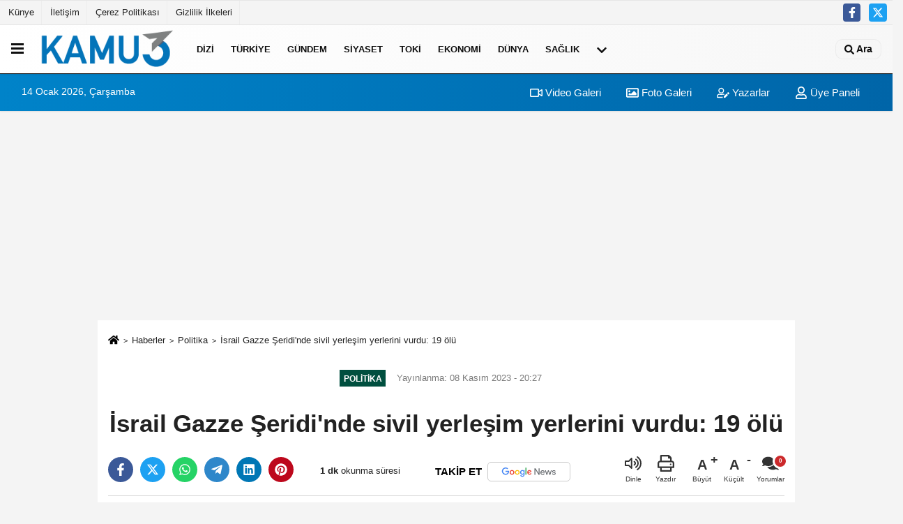

--- FILE ---
content_type: text/html; charset=UTF-8
request_url: https://www.kamu3.com/israil-gazze-seridinde-sivil-yerlesim-yerlerini-vurdu-19-olu/745282/
body_size: 12256
content:
 <!DOCTYPE html> <html lang="tr-TR"><head> <meta name="format-detection" content="telephone=no"/> <meta id="meta-viewport" name="viewport" content="width=1200"> <meta charset="utf-8"> <title>İsrail Gazze Şeridi'nde sivil yerleşim yerlerini vurdu: 19 ölü - Politika - Kamu Haber</title> <meta name="title" content="İsrail Gazze Şeridi&#39;nde sivil yerleşim yerlerini vurdu: 19 ölü - Politika - Kamu Haber"> <meta name="description" content="İsrail&#39;in Gazze Şeridi&#39;nde yerleşim yerlerine düzenlediği saldırıda 19 kişi hayatını kaybetti. "> <meta name="datePublished" content="2023-11-08T20:27:21+03:00"> <meta name="dateModified" content="2023-11-08T20:27:20+03:00"> <meta name="articleSection" content="news"> <link rel="canonical" href="https://www.kamu3.com/israil-gazze-seridinde-sivil-yerlesim-yerlerini-vurdu-19-olu/745282/" /> <link rel="manifest" href="https://www.kamu3.com/manifest.json"> <meta name="robots" content="max-image-preview:large" /> <meta name="robots" content="max-snippet:160"> <link rel="amphtml" href="https://www.kamu3.com/amp/haber/israil-gazze-seridinde-sivil-yerlesim-yerlerini-vurdu-19-olu/745282/"/> <link rel="image_src" type="image/jpeg" href="https://www.kamu3.com/images/haberler/2023/11/israil-gazze-seridinde-sivil-yerlesim-yerlerini-vurdu-19-olu-7597.jpg"/> <meta http-equiv="content-language" content="tr"/> <meta name="content-language" content="tr"><meta name="apple-mobile-web-app-status-bar-style" content="#ebe7e6"><meta name="msapplication-navbutton-color" content="#ebe7e6"> <meta name="theme-color" content="#ebe7e6"/> <link rel="shortcut icon" type="image/x-icon" href="https://www.kamu3.com/favicon.ico"> <link rel="apple-touch-icon" href="https://www.kamu3.com/favicon.ico"> <meta property="og:site_name" content="https://www.kamu3.com" /> <meta property="og:type" content="article" /> <meta property="og:title" content="İsrail Gazze Şeridi&#39;nde sivil yerleşim yerlerini vurdu: 19 ölü" /> <meta property="og:url" content="https://www.kamu3.com/israil-gazze-seridinde-sivil-yerlesim-yerlerini-vurdu-19-olu/745282/" /> <meta property="og:description" content="İsrail&#39;in Gazze Şeridi&#39;nde yerleşim yerlerine düzenlediği saldırıda 19 kişi hayatını kaybetti. "/> <meta property="og:image" content="https://www.kamu3.com/images/haberler/2023/11/israil-gazze-seridinde-sivil-yerlesim-yerlerini-vurdu-19-olu-7597.jpg" /> <meta property="og:locale" content="tr_TR" /> <meta property="og:image:width" content="641" /> <meta property="og:image:height" content="380" /> <meta property="og:image:alt" content="İsrail Gazze Şeridi&#39;nde sivil yerleşim yerlerini vurdu: 19 ölü" /> <meta name="twitter:card" content="summary_large_image" /> <meta name="twitter:url" content="https://www.kamu3.com/israil-gazze-seridinde-sivil-yerlesim-yerlerini-vurdu-19-olu/745282/" /> <meta name="twitter:title" content="İsrail Gazze Şeridi&#39;nde sivil yerleşim yerlerini vurdu: 19 ölü" /> <meta name="twitter:description" content="İsrail&#39;in Gazze Şeridi&#39;nde yerleşim yerlerine düzenlediği saldırıda 19 kişi hayatını kaybetti. " /> <meta name="twitter:image:src" content="https://www.kamu3.com/images/haberler/2023/11/israil-gazze-seridinde-sivil-yerlesim-yerlerini-vurdu-19-olu-7597.jpg" /> <meta name="twitter:domain" content="https://www.kamu3.com" /> <meta property="fb:app_id" content="181024422513388" /> <meta property="fb:pages" content="108716164003789" /> <link rel="alternate" type="application/rss+xml" title="İsrail Gazze Şeridi&#39;nde sivil yerleşim yerlerini vurdu: 19 ölü" href="https://www.kamu3.com/rss_politika_11.xml"/> <script type="text/javascript"> var facebookApp = '181024422513388'; var facebookAppVersion = 'v6.0'; var twitter_username = ''; var reklamtime = "10000"; var domainname = "https://www.kamu3.com"; var splashcookie = null; var splashtime = null;	var _TOKEN = "9b87606f6cbdb63fac914023f76d6653"; </script><link rel="preload" as="style" href="https://www.kamu3.com/template/prime/assets/css/app.css?v=2024102409022920251121085729" /><link rel="stylesheet" type="text/css" media='all' href="https://www.kamu3.com/template/prime/assets/css/app.css?v=2024102409022920251121085729"/> <link rel="preload" as="script" href="https://www.kamu3.com/template/prime/assets/js/app.js?v=2024102409022920251121085729" /><script src="https://www.kamu3.com/template/prime/assets/js/app.js?v=2024102409022920251121085729"></script> <script src="https://www.kamu3.com/template/prime/assets/js/libs/swiper/swiper.js?v=2024102409022920251121085729" defer></script> <script src="https://www.kamu3.com/template/prime/assets/js/print.min.js?v=2024102409022920251121085729" defer></script> <script src="https://www.kamu3.com/reg-sw.js?v=2024102409022920251121085729" defer></script> <script data-schema="organization" type="application/ld+json"> { "@context": "https://schema.org", "@type": "Organization", "name": "Kamu Haber", "url": "https://www.kamu3.com", "logo": { "@type": "ImageObject",	"url": "https://www.kamu3.com/images/genel/kamuson-logo_5.png",	"width": 360, "height": 90}, "sameAs": [ "https://www.facebook.com/facebook", "", "https://www.twitter.com/twitter", "", "", "", "" ] } </script> <script type="application/ld+json"> { "@context": "https://schema.org", "@type": "BreadcrumbList",	"@id": "https://www.kamu3.com/israil-gazze-seridinde-sivil-yerlesim-yerlerini-vurdu-19-olu/745282/#breadcrumb", "itemListElement": [{ "@type": "ListItem", "position": 1, "item": { "@id": "https://www.kamu3.com", "name": "Ana Sayfa" } }, { "@type": "ListItem", "position": 2, "item": {"@id": "https://www.kamu3.com/politika/","name": "Politika" } }, { "@type": "ListItem", "position": 3, "item": { "@id": "https://www.kamu3.com/israil-gazze-seridinde-sivil-yerlesim-yerlerini-vurdu-19-olu/745282/", "name": "İsrail Gazze Şeridi&#39;nde sivil yerleşim yerlerini vurdu: 19 ölü" } }] } </script> <script type="application/ld+json">{ "@context": "https://schema.org", "@type": "NewsArticle",	"inLanguage":"tr-TR", "mainEntityOfPage": { "@type": "WebPage", "@id": "https://www.kamu3.com/israil-gazze-seridinde-sivil-yerlesim-yerlerini-vurdu-19-olu/745282/" }, "headline": "İsrail Gazze Şeridi&amp;#39;nde sivil yerleşim yerlerini vurdu: 19 ölü", "name": "İsrail Gazze Şeridi&#39;nde sivil yerleşim yerlerini vurdu: 19 ölü", "articleBody": "İsrail&#39;in Gazze Şeridi&#39;nde yerleşim yerlerine düzenlediği saldırıda 19 kişi hayatını kaybetti.
İsrail, Gazze Şeridi&#39;ndeki sivil yerleşim yerlerini vurmaya devam ediyor. Gazze Şeridi&#39;nin orta kesiminde Deir el-Balah&#39;da yer alan Bureij Mülteci Kampı&#39;nda yerinden edilmiş Filistinlilerin sığındığı okulun yakınındaki yerleşim yerine saldırı düzenledi. Saldırıda 15 kişi hayatını kaybetti, çok sayıda kişi de yaralandı. Yerel kaynaklar, vurulan binanın Ebu Gazal ailesine ait olduğunu belirterek, enkaz altında birkaç kişinin olduğunu ifade etti.
İsrail&#39;in Deir el-Balah&#39;da başka bir eve düzenlediği saldırıda ise 4 Filistinli hayatını kaybetti. Sivil savunma ekipleri, enkaz altındaki kişileri aramaya devam ederken, yaralıları Deir el-Balah&#39;daki Aksa Şehitleri Hastanesi&#39;ne nakledildi.
İsrail&#39;in Gazze Şeridi&#39;ne yönelik saldırılarında 7 Ekim&#39;den bu yana 4 bin 324&#39;ü çocuk, 2 bin 823&#39;ü kadın olmak üzere 10 bin 569 kişi hayatını kaybederken, 26 bin 475 kişi de yaralandı.
", "articleSection": "Politika",	"wordCount": 125,	"image": [{	"@type": "ImageObject",	"url": "https://www.kamu3.com/images/haberler/2023/11/israil-gazze-seridinde-sivil-yerlesim-yerlerini-vurdu-19-olu-7597.jpg",	"height": 380,	"width": 641 }], "datePublished": "2023-11-08T20:27:21+03:00", "dateModified": "2023-11-08T20:27:20+03:00", "genre": "news",	"isFamilyFriendly":"True",	"publishingPrinciples":"https://www.kamu3.com/gizlilik-ilkesi.html",	"thumbnailUrl": "https://www.kamu3.com/images/haberler/2023/11/israil-gazze-seridinde-sivil-yerlesim-yerlerini-vurdu-19-olu-7597.jpg", "typicalAgeRange": "7-", "keywords": "", "author": { "@type": "Person", "name": "Kamu3",	"url": "https://www.kamu3.com/editor/kamu3" }, "publisher": { "@type": "Organization", "name": "Kamu Haber", "logo": { "@type": "ImageObject", "url": "https://www.kamu3.com/images/genel/kamuson-logo_5.png", "width": 360, "height": 90 } }, "description": "İsrail&#39;in Gazze Şeridi&#39;nde yerleşim yerlerine düzenlediği saldırıda 19 kişi hayatını kaybetti. "
} </script><script src="https://cdn.onesignal.com/sdks/OneSignalSDK.js" async=""></script><script> window.OneSignal = window.OneSignal || []; OneSignal.push(function() { OneSignal.init({ appId: "27331c17-e9ae-44f6-b678-9b467532d900", }); });</script><script async src="https://pagead2.googlesyndication.com/pagead/js/adsbygoogle.js?client=ca-pub-8040741139825742" crossorigin="anonymous"></script><script async src="https://pagead2.googlesyndication.com/pagead/js/adsbygoogle.js?client=ca-pub-8040741139825742" crossorigin="anonymous"></script></head><body class=""> <div class="container position-relative"><div class="sabit-reklam "></div><div class="sabit-reklam sag-sabit "></div></div> <header> <div class="d-md-block d-none header-border"><div class="row"><div class="col-md-6"><ul class="nav text-12 float-left"> <li><a class="nav-link-top" href="https://www.kamu3.com/kunye.html" title="Künye" rel="external">Künye</a></li><li><a class="nav-link-top" href="https://www.kamu3.com/iletisim.html" title="İletişim" rel="external">İletişim</a></li><li><a class="nav-link-top" href="https://www.kamu3.com/cerez-politikasi.html" title="Çerez Politikası" rel="external">Çerez Politikası</a></li><li><a class="nav-link-top" href="https://www.kamu3.com/gizlilik-ilkeleri.html" title="Gizlilik İlkeleri" rel="external">Gizlilik İlkeleri</a></li> </ul></div><div class="col-md-6"><div class="my-1 float-right"> <a href="https://www.facebook.com/facebook" title="https://www.facebook.com/facebook" target="_blank" rel="noopener" class="bg-facebook btn btn-icon-top rounded mr-2"><svg width="16" height="16" class="svg-wh"> <use xlink:href="https://www.kamu3.com/template/prime/assets/img/spritesvg.svg#facebook-f" /> </svg> </a> <a href="https://www.twitter.com/twitter" title="https://www.twitter.com/twitter" target="_blank" rel="noopener" class="bg-twitter btn btn-icon-top rounded mr-2"><svg width="16" height="16" class="svg-wh"> <use xlink:href="https://www.kamu3.com/template/prime/assets/img/spritesvg.svg#twitterx" /> </svg> </a> </div></div> </div></div> <div class="header-border"></div> <nav class="d-print-none navbar navbar-expand-lg bg-white align-items-center header box-shadow-menu"> <div class="menu" data-toggle="modal" data-target="#menu-aside" data-toggle-class="modal-open-aside"> <span class="menu-item"></span> <span class="menu-item"></span> <span class="menu-item"></span> </div> <a class="navbar-brand logo align-items-center" href="https://www.kamu3.com" title="Kamu Haber"><picture> <source data-srcset="https://www.kamu3.com/images/genel/kamuson-logo.png?v=2024102409022920251121085729" type="image/webp" class="img-fluid logoh"> <source data-srcset="https://www.kamu3.com/images/genel/kamuson-logo_5.png?v=2024102409022920251121085729" type="image/jpeg" class="img-fluid logoh"> <img src="https://www.kamu3.com/images/genel/kamuson-logo_5.png?v=2024102409022920251121085729" alt="Anasayfa" class="img-fluid logoh" width="100%" height="100%"></picture></a> <ul class="navbar-nav mr-auto font-weight-bolder nav-active-border bottom b-primary d-none d-md-flex"> <li class="nav-item text-uppercase"><a class="nav-link text-uppercase" href="https://www.kamu3.com/dizi/" title="Dizi" rel="external" >Dizi</a></li><li class="nav-item text-uppercase"><a class="nav-link text-uppercase" href="https://www.kamu3.com/turkiye/" title="Türkiye" rel="external" >Türkiye</a></li><li class="nav-item text-uppercase"><a class="nav-link text-uppercase" href="https://www.kamu3.com/gundem-haberleri/" title="Gündem" rel="external" >Gündem</a></li><li class="nav-item text-uppercase"><a class="nav-link text-uppercase" href="https://www.kamu3.com/siyaset-haberleri/" title="Siyaset" rel="external" >Siyaset</a></li><li class="nav-item text-uppercase"><a class="nav-link text-uppercase" href="https://www.kamu3.com/toki/" title="Toki" rel="external" >Toki</a></li><li class="nav-item text-uppercase"><a class="nav-link text-uppercase" href="https://www.kamu3.com/ekonomi/" title="Ekonomi" rel="external" >Ekonomi</a></li><li class="nav-item text-uppercase"><a class="nav-link text-uppercase" href="https://www.kamu3.com/dunya/" title="Dünya" rel="external" >Dünya</a></li><li class="nav-item text-uppercase"><a class="nav-link text-uppercase" href="https://www.kamu3.com/saglik/" title="Sağlık" rel="external" >Sağlık</a></li> <li class="nav-item dropdown dropdown-hover"> <a title="tümü" href="#" class="nav-link text-uppercase"><svg width="16" height="16" class="svg-bl text-16"><use xlink:href="https://www.kamu3.com/template/prime/assets/img/sprite.svg#chevron-down"></use></svg></a> <div class="dropdown-menu px-2 py-2"> <a class="d-block p-1 text-nowrap nav-link" href="https://www.kamu3.com/politika/" title="Politika">Politika</a> <a class="d-block p-1 text-nowrap nav-link" href="https://www.kamu3.com/magazin/" title="Magazin">Magazin</a> <a class="d-block p-1 text-nowrap nav-link" href="https://www.kamu3.com/spor/" title="Spor">Spor</a> <a class="d-block p-1 text-nowrap nav-link" href="https://www.kamu3.com/kultur-sanat/" title="Kültür-Sanat">Kültür-Sanat</a> <a class="d-block p-1 text-nowrap nav-link" href="https://www.kamu3.com/bilim-ve-teknoloji/" title="Bilim ve Teknoloji">Bilim ve Teknoloji</a> <a class="d-block p-1 text-nowrap nav-link" href="https://www.kamu3.com/egitim/" title="Eğitim">Eğitim</a> <a class="d-block p-1 text-nowrap nav-link" href="https://www.kamu3.com/yerel/" title="Yerel">Yerel</a> <a class="d-block p-1 text-nowrap nav-link" href="https://www.kamu3.com/asayis/" title="Asayiş">Asayiş</a> <a class="d-block p-1 text-nowrap nav-link" href="https://www.kamu3.com/kamu-haber/" title="Kamu Haber">Kamu Haber</a> <a class="d-block p-1 text-nowrap nav-link" href="https://www.kamu3.com/cevre/" title="Çevre">Çevre</a> </div> </li> </ul> <ul class="navbar-nav ml-auto align-items-center font-weight-bolder"> <li class="nav-item"><a href="javascript:;" data-toggle="modal" data-target="#search-box" class="search-button nav-link py-1" title="Arama"><svg class="svg-w" width="14" height="18"> <use xlink:href="https://www.kamu3.com/template/prime/assets/img/spritesvg.svg#search" /> </svg> <span> Ara</span></a></li> </ul> </nav> </header><div class="container-fluid d-md-block sondakika-bg d-print-none"> <div class="row py-s px-3"> <div class="col-md-5"> <span id="bugun">Bugün <script> function tarihsaat() { var b = new Date, g = b.getSeconds(), d = b.getMinutes(), a = b.getHours(), c = b.getDay(), h = b.getDate(), k = b.getMonth(), b = b.getFullYear(); 10 > a && (a = "0" + a); 10 > g && (g = "0" + g); 10 > d && (d = "0" + d); document.getElementById("bugun").innerHTML = h + " " + "Ocak Şubat Mart Nisan Mayıs Haziran Temmuz Ağustos Eylül Ekim Kasım Aralık".split(" ")[k] + " " + b + ", " + "Pazar Pazartesi Salı Çarşamba Perşembe Cuma Cumartesi".split(" ")[c] + " "; setTimeout("tarihsaat()", 1E3) } function CC_noErrors() { return !0 } window.onerror = CC_noErrors; function bookmarksite(b, g) { document.all ? window.external.AddFavorite(g, b) : window.sidebar && window.sidebar.addPanel(b, g, "") } tarihsaat();</script></span> </div> <div class="col-md-7 d-none d-md-block"> <div class="text-right text-16"><a href="https://www.kamu3.com/video-galeri/" class="px-3" title="Video Galeri" rel="external"><svg class="svg-whss" width="18" height="18"> <use xlink:href="https://www.kamu3.com/template/prime/assets/img/sprite.svg#video" /> </svg> Video Galeri</a> <a href="https://www.kamu3.com/foto-galeri/" class="px-3" title="Foto Galeri" rel="external"><svg class="svg-whss" width="18" height="18"> <use xlink:href="https://www.kamu3.com/template/prime/assets/img/sprite.svg#image" /> </svg> Foto Galeri</a> <a href="https://www.kamu3.com/kose-yazarlari/" class="px-3" title="Köşe Yazarları" rel="external"><svg class="svg-whss" width="18" height="18"> <use xlink:href="https://www.kamu3.com/template/prime/assets/img/sprite.svg#user-edit" /> </svg> Yazarlar</a> <a class="px-3" href="https://www.kamu3.com/kullanici-girisi/" rel="external"><svg class="svg-whss" width="18" height="18"> <use xlink:href="https://www.kamu3.com/template/prime/assets/img/sprite.svg#user" /> </svg> Üye Paneli</a> </div> </div> </div></div> <div class="fixed-share bg-white box-shadow is-hidden align-items-center d-flex post-tools px-3"> <span class="bg-facebook post-share share-link" onClick="ShareOnFacebook('https://www.kamu3.com/israil-gazze-seridinde-sivil-yerlesim-yerlerini-vurdu-19-olu/745282/');return false;" title="facebook"><svg width="18" height="18" class="svg-wh"><use xlink:href="https://www.kamu3.com/template/prime/assets/img/sprite.svg?v=1#facebook-f"></use></svg> </span> <span class="bg-twitter post-share share-link" onClick="ShareOnTwitter('https://www.kamu3.com/israil-gazze-seridinde-sivil-yerlesim-yerlerini-vurdu-19-olu/745282/', 'tr', '', 'İsrail Gazze Şeridi’nde sivil yerleşim yerlerini vurdu: 19 ölü')" title="twitter"><svg width="18" height="18" class="svg-wh"><use xlink:href="https://www.kamu3.com/template/prime/assets/img/sprite.svg?v=1#twitterx"></use></svg></span> <a rel="noopener" class="bg-whatsapp post-share share-link" href="https://api.whatsapp.com/send?text=İsrail Gazze Şeridi’nde sivil yerleşim yerlerini vurdu: 19 ölü https://www.kamu3.com/israil-gazze-seridinde-sivil-yerlesim-yerlerini-vurdu-19-olu/745282/" title="whatsapp"><svg width="18" height="18" class="svg-wh"><use xlink:href="https://www.kamu3.com/template/prime/assets/img/sprite.svg?v=1#whatsapp"></use></svg></a> <a target="_blank" rel="noopener" class="bg-telegram post-share share-link" href="https://t.me/share/url?url=https://www.kamu3.com/israil-gazze-seridinde-sivil-yerlesim-yerlerini-vurdu-19-olu/745282/&text=İsrail Gazze Şeridi’nde sivil yerleşim yerlerini vurdu: 19 ölü" title="telegram"><svg width="18" height="18" class="svg-wh"><use xlink:href="https://www.kamu3.com/template/prime/assets/img/sprite.svg?v=1#telegram"></use></svg></a> <a target="_blank" rel="noopener" class="bg-linkedin post-share share-link" href="https://www.linkedin.com/shareArticle?url=https://www.kamu3.com/israil-gazze-seridinde-sivil-yerlesim-yerlerini-vurdu-19-olu/745282/" title="linkedin"><svg width="18" height="18" class="svg-wh"><use xlink:href="https://www.kamu3.com/template/prime/assets/img/sprite.svg?v=1#linkedin"></use></svg></a> <a target="_blank" rel="noopener" class="bg-pinterest post-share share-link" href="https://pinterest.com/pin/create/button/?url=https://www.kamu3.com/israil-gazze-seridinde-sivil-yerlesim-yerlerini-vurdu-19-olu/745282/&media=https://www.kamu3.com/images/haberler/2023/11/israil-gazze-seridinde-sivil-yerlesim-yerlerini-vurdu-19-olu-7597.jpg&description=İsrail Gazze Şeridi’nde sivil yerleşim yerlerini vurdu: 19 ölü" title="pinterest"><svg width="18" height="18" class="svg-wh"><use xlink:href="https://www.kamu3.com/template/prime/assets/img/sprite.svg?v=1#pinterest"></use></svg></a> <div class="ml-auto d-flex align-items-center"> <a href="javascript:;" class="font-buyut text-muted text-center font-button plus mr-2"> <span>A</span> <div class="text-10 font-weight-normal">Büyüt</div> </a> <a href="javascript:;" class="font-kucult text-muted text-center font-button mr-2"> <span>A</span> <div class="text-10 font-weight-normal">Küçült</div> </a> <a href="javascript:;" class="text-muted text-center position-relative scroll-go" data-scroll="yorumlar-745282" data-count="0"> <svg class="svg-gr" width="24" height="24"><use xlink:href="https://www.kamu3.com/template/prime/assets/img/sprite.svg?v=1#comments" /></svg> <div class="text-10">Yorumlar</div> </a> </div> </div> <div class="print-body" id="print-745282"> <div class="container py-1 bg-white"> <nav aria-label="breadcrumb"> <ol class="breadcrumb justify-content-left"> <li class="breadcrumb-item"><a href="https://www.kamu3.com" title="Ana Sayfa"><svg class="svg-br-2" width="16" height="16"><use xlink:href="https://www.kamu3.com/template/prime/assets/img/sprite.svg?v=1#home" /></svg></a></li> <li class="breadcrumb-item"><a href="https://www.kamu3.com/arsiv/" title="Arşiv">Haberler</a></li> <li class="breadcrumb-item"><a href="https://www.kamu3.com/politika/" title="Politika">Politika</a></li> <li class="breadcrumb-item active d-md-block d-none" aria-current="page"><a href="https://www.kamu3.com/israil-gazze-seridinde-sivil-yerlesim-yerlerini-vurdu-19-olu/745282/" title="İsrail Gazze Şeridi&#39;nde sivil yerleşim yerlerini vurdu: 19 ölü">İsrail Gazze Şeridi&#39;nde sivil yerleşim yerlerini vurdu: 19 ölü</a></li> </ol> </nav> <div id="haberler"> <div class="haber-kapsa print-body" id="print-745282"> <div class="news-start"> <article id="haber-745282"> <div class="text-md-center" > <div class="text-muted text-sm py-2 d-md-flex align-items-center justify-content-center"> <div class="badge badge-lg text-uppercase bg-primary mr-3 my-2 " style="background:#004f3f !important;"> Politika </div> <div class="d-md-block text-12 text-fade"><svg class="svg-gr-2 d-none" width="14" height="14"><use xlink:href="https://www.kamu3.com/template/prime/assets/img/sprite.svg?v=1#clock"></use></svg> Yayınlanma: 08 Kasım 2023 - 20:27 </div> <div class="text-12 ml-md-3 text-fade"> </div> </div> <h1 class="text-36 post-title my-2 py-2 font-weight-bold"> İsrail Gazze Şeridi&#39;nde sivil yerleşim yerlerini vurdu: 19 ölü </h1> <div class="text-muted text-sm py-2 d-md-none align-items-center d-flex text-nowrap"> <div class="badge badge-lg text-uppercase bg-primary mr-3"> Politika </div> <div class="text-12"> 08 Kasım 2023 - 20:27 </div> <div class="ml-3 d-none d-md-block text-12"> </div> </div> <div class="fix-socials_btm d-flex d-md-none"> <div class="post-tools"> <a rel="noopener" class="post-share share-link" href="https://www.kamu3.com" title="Ana Sayfa"><svg width="18" height="18" class="svg-wh"><use xlink:href="https://www.kamu3.com/template/prime/assets/img/sprite.svg?v=1#home"></use></svg></a> <span class="bg-facebook post-share share-link" onClick="ShareOnFacebook('https://www.kamu3.com/israil-gazze-seridinde-sivil-yerlesim-yerlerini-vurdu-19-olu/745282/');return false;" title="facebook"><svg width="18" height="18" class="svg-wh"><use xlink:href="https://www.kamu3.com/template/prime/assets/img/sprite.svg?v=1#facebook-f"></use></svg> </span> <span class="bg-twitter post-share share-link" onClick="ShareOnTwitter('https://www.kamu3.com/israil-gazze-seridinde-sivil-yerlesim-yerlerini-vurdu-19-olu/745282/', 'tr', '', 'İsrail Gazze Şeridi’nde sivil yerleşim yerlerini vurdu: 19 ölü')" title="twitter"><svg width="18" height="18" class="svg-wh"><use xlink:href="https://www.kamu3.com/template/prime/assets/img/sprite.svg?v=1#twitterx"></use></svg> </span> <a target="_blank" rel="noopener" class="bg-whatsapp post-share share-link" href="https://api.whatsapp.com/send?text=İsrail Gazze Şeridi’nde sivil yerleşim yerlerini vurdu: 19 ölü https://www.kamu3.com/israil-gazze-seridinde-sivil-yerlesim-yerlerini-vurdu-19-olu/745282/" title="whatsapp"><svg width="18" height="18" class="svg-wh"><use xlink:href="https://www.kamu3.com/template/prime/assets/img/sprite.svg?v=1#whatsapp"></use></svg></a> <a target="_blank" rel="noopener" class="bg-telegram post-share share-link" href="https://t.me/share/url?url=https://www.kamu3.com/israil-gazze-seridinde-sivil-yerlesim-yerlerini-vurdu-19-olu/745282/&text=İsrail Gazze Şeridi’nde sivil yerleşim yerlerini vurdu: 19 ölü" title="telegram"><svg width="18" height="18" class="svg-wh"><use xlink:href="https://www.kamu3.com/template/prime/assets/img/sprite.svg?v=1#telegram"></use></svg></a> <a target="_blank" rel="noopener" class="bg-linkedin post-share share-link" href="https://www.linkedin.com/shareArticle?url=https://www.kamu3.com/israil-gazze-seridinde-sivil-yerlesim-yerlerini-vurdu-19-olu/745282/" title="linkedin"><svg width="18" height="18" class="svg-wh"><use xlink:href="https://www.kamu3.com/template/prime/assets/img/sprite.svg?v=1#linkedin"></use></svg></a> <a target="_blank" rel="noopener" class="bg-pinterest post-share share-link" href="https://pinterest.com/pin/create/button/?url=https://www.kamu3.com/israil-gazze-seridinde-sivil-yerlesim-yerlerini-vurdu-19-olu/745282/&media=https://www.kamu3.com/images/haberler/2023/11/israil-gazze-seridinde-sivil-yerlesim-yerlerini-vurdu-19-olu-7597.jpg&description=İsrail Gazze Şeridi’nde sivil yerleşim yerlerini vurdu: 19 ölü" title="pinterest"><svg width="18" height="18" class="svg-wh"><use xlink:href="https://www.kamu3.com/template/prime/assets/img/sprite.svg?v=1#pinterest"></use></svg></a> <div class="ml-5 ml-auto d-flex align-items-center"> <a href="javascript:;" class="text-muted text-center position-relative scroll-go d-md-inline-block " data-scroll="yorumlar-745282" data-count="0"> <svg class="svg-gr" width="24" height="24"><use xlink:href="https://www.kamu3.com/template/prime/assets/img/sprite.svg?v=1#comments" /></svg> <div class="text-10">Yorumlar</div> </a> </div> </div></div> <div class="post-tools my-3 d-flex d-print-none flex-scroll flex-wrap"> <span class="bg-facebook post-share share-link" onClick="ShareOnFacebook('https://www.kamu3.com/israil-gazze-seridinde-sivil-yerlesim-yerlerini-vurdu-19-olu/745282/');return false;" title="facebook"><svg width="18" height="18" class="svg-wh"><use xlink:href="https://www.kamu3.com/template/prime/assets/img/sprite.svg?v=1#facebook-f"></use></svg> </span> <span class="bg-twitter post-share share-link" onClick="ShareOnTwitter('https://www.kamu3.com/israil-gazze-seridinde-sivil-yerlesim-yerlerini-vurdu-19-olu/745282/', 'tr', '', 'İsrail Gazze Şeridi’nde sivil yerleşim yerlerini vurdu: 19 ölü')" title="twitter"><svg width="18" height="18" class="svg-wh"><use xlink:href="https://www.kamu3.com/template/prime/assets/img/sprite.svg?v=1#twitterx"></use></svg> </span> <a target="_blank" rel="noopener" class="bg-whatsapp post-share share-link" href="https://api.whatsapp.com/send?text=İsrail Gazze Şeridi’nde sivil yerleşim yerlerini vurdu: 19 ölü https://www.kamu3.com/israil-gazze-seridinde-sivil-yerlesim-yerlerini-vurdu-19-olu/745282/" title="whatsapp"><svg width="18" height="18" class="svg-wh"><use xlink:href="https://www.kamu3.com/template/prime/assets/img/sprite.svg?v=1#whatsapp"></use></svg></a> <a target="_blank" rel="noopener" class="bg-telegram post-share share-link" href="https://t.me/share/url?url=https://www.kamu3.com/israil-gazze-seridinde-sivil-yerlesim-yerlerini-vurdu-19-olu/745282/&text=İsrail Gazze Şeridi’nde sivil yerleşim yerlerini vurdu: 19 ölü" title="telegram"><svg width="18" height="18" class="svg-wh"><use xlink:href="https://www.kamu3.com/template/prime/assets/img/sprite.svg?v=1#telegram"></use></svg></a> <a target="_blank" rel="noopener" class="bg-linkedin post-share share-link" href="https://www.linkedin.com/shareArticle?url=https://www.kamu3.com/israil-gazze-seridinde-sivil-yerlesim-yerlerini-vurdu-19-olu/745282/" title="linkedin"><svg width="18" height="18" class="svg-wh"><use xlink:href="https://www.kamu3.com/template/prime/assets/img/sprite.svg?v=1#linkedin"></use></svg></a> <a target="_blank" rel="noopener" class="bg-pinterest post-share share-link" href="https://pinterest.com/pin/create/button/?url=https://www.kamu3.com/israil-gazze-seridinde-sivil-yerlesim-yerlerini-vurdu-19-olu/745282/&media=https://www.kamu3.com/images/haberler/2023/11/israil-gazze-seridinde-sivil-yerlesim-yerlerini-vurdu-19-olu-7597.jpg&description=İsrail Gazze Şeridi’nde sivil yerleşim yerlerini vurdu: 19 ölü" title="pinterest"><svg width="18" height="18" class="svg-wh"><use xlink:href="https://www.kamu3.com/template/prime/assets/img/sprite.svg?v=1#pinterest"></use></svg></a> <div class="content-esimited-read"><strong> 1 dk</strong> okunma süresi</div> <a rel="noopener" href="https://news.google.com/publications/CAAqIggKIhxDQklTRHdnTWFnc0tDV3RoYlhVekxtTnZiU2dBUAE?hl=tr&gl=TR&ceid=TR%3Atr" target="_blank" class="float-right googlenewsm-btn" title="TAKİP ET"><span>TAKİP ET</span><img src="https://www.kamu3.com/images/template/google-news.svg" alt="TAKİP ET" width="110" height="28"></a> <div class="ml-5 ml-auto d-flex align-items-center"> <span onClick="responsiveVoice.speak($('#haber-745282 .post-title').text() + '.' + $('#haber-745282 .post-desc').text() + '.' + $('#haber-745282 .post-body')[0].innerText, 'Turkish Female');" class="px-3 text-muted text-center mr-1"> <svg class="svg-gr" width="24" height="24"><use xlink:href="https://www.kamu3.com/template/prime/assets/img/sprite.svg?v=1#volume-up" /></svg> <div class="text-10">Dinle</div> </span> <a href="javascript:;" class="text-muted text-center mr-4 printer d-none d-md-inline-block" name="print745282" id="745282" title="Yazdır"> <svg class="svg-gr" width="24" height="24"><use xlink:href="https://www.kamu3.com/template/prime/assets/img/sprite.svg?v=1#print" /></svg> <div class="text-10">Yazdır</div> </a> <a href="javascript:;" class="font-buyut text-muted text-center font-button plus mr-2"> <span>A</span> <div class="text-10 font-weight-normal">Büyüt</div> </a> <a href="javascript:;" class="font-kucult text-muted text-center font-button mr-2"> <span>A</span> <div class="text-10 font-weight-normal">Küçült</div> </a> <a href="javascript:;" class="text-muted text-center position-relative scroll-go d-none d-md-inline-block " data-scroll="yorumlar-745282" data-count="0"> <svg class="svg-gr" width="24" height="24"><use xlink:href="https://www.kamu3.com/template/prime/assets/img/sprite.svg?v=1#comments" /></svg> <div class="text-10">Yorumlar</div> </a> </div> </div> </div> <div class="border-bottom my-3"></div> <div class="row"> <div class="col-md-8"> <div class="lazy mb-4 responsive-image"> <a target="_blank" data-fancybox="image" href="https://www.kamu3.com/images/haberler/2023/11/israil-gazze-seridinde-sivil-yerlesim-yerlerini-vurdu-19-olu-7597.jpg" title="İsrail Gazze Şeridi&#39;nde sivil yerleşim yerlerini vurdu: 19 ölü"><picture> <source data-srcset="https://www.kamu3.com/images/haberler/2023/11/israil-gazze-seridinde-sivil-yerlesim-yerlerini-vurdu-19-olu-712.webp" type="image/webp"> <source data-srcset="https://www.kamu3.com/images/haberler/2023/11/israil-gazze-seridinde-sivil-yerlesim-yerlerini-vurdu-19-olu-7597.jpg" type="image/jpeg"> <img src="https://www.kamu3.com/template/prime/assets/img/641x380.jpg?v=2024102409022920251121085729" data-src="https://www.kamu3.com/images/haberler/2023/11/israil-gazze-seridinde-sivil-yerlesim-yerlerini-vurdu-19-olu-7597.jpg" alt="İsrail Gazze Şeridi&#39;nde sivil yerleşim yerlerini vurdu: 19 ölü" class="img-fluid lazy" width="100%" height="100%"></picture></a> </div> <p class="text-16 mb-0 py-2"><strong class="post-desc"><h2>İsrail&#39;in Gazze Şeridi&#39;nde yerleşim yerlerine düzenlediği saldırıda 19 kişi hayatını kaybetti. </h2></strong></p> <div class="post-body my-3"> <div class="detay" property="articleBody">
İsrail&#39;in Gazze Şeridi&#39;nde yerleşim yerlerine düzenlediği saldırıda 19 kişi hayatını kaybetti.<br />İsrail, Gazze Şeridi&#39;ndeki sivil yerleşim yerlerini vurmaya devam ediyor. Gazze Şeridi&#39;nin orta kesiminde Deir el-Balah&#39;da yer alan Bureij Mülteci Kampı&#39;nda yerinden edilmiş Filistinlilerin sığındığı okulun yakınındaki yerleşim yerine saldırı düzenledi. Saldırıda 15 kişi hayatını kaybetti, çok sayıda kişi de yaralandı. Yerel kaynaklar, vurulan binanın Ebu Gazal ailesine ait olduğunu belirterek, enkaz altında birkaç kişinin olduğunu ifade etti.<br />İsrail&#39;in Deir el-Balah&#39;da başka bir eve düzenlediği saldırıda ise 4 Filistinli hayatını kaybetti. Sivil savunma ekipleri, enkaz altındaki kişileri aramaya devam ederken, yaralıları Deir el-Balah&#39;daki Aksa Şehitleri Hastanesi&#39;ne nakledildi.<br />İsrail&#39;in Gazze Şeridi&#39;ne yönelik saldırılarında 7 Ekim&#39;den bu yana 4 bin 324&#39;ü çocuk, 2 bin 823&#39;ü kadın olmak üzere 10 bin 569 kişi hayatını kaybederken, 26 bin 475 kişi de yaralandı.<br /><br> </div> <div class=" text-center" ><div align="center" class="mb15" id="reklam"><script async type="application/javascript" src="https://news.google.com/swg/js/v1/swg-basic.js"></script><script> (self.SWG_BASIC = self.SWG_BASIC || []).push( basicSubscriptions => { basicSubscriptions.init({ type: "NewsArticle", isPartOfType: ["Product"], isPartOfProductId: "CAow6NyVCw:openaccess", clientOptions: { theme: "light", lang: "tr" }, }); });</script></div></div> </div> <div class="clearfixy"></div><div class="emojiler py-3" data-id="745282"></div><script> $(document).ready(function () {
$('.emojiler[data-id="'+745282+'"]').load('https://www.kamu3.com/template/prime/include/emoji.php?postid=745282&type=1');
});</script> <div class="heading my-3 d-print-none">EDİTÖR</div><div class="bg-secondary-lt my-4 p-3 border d-print-none"><div class="row align-items-center"><div class="col-md-2 col-3"><img data-src="https://www.kamu3.com/template/prime/assets/img/80x90.jpg?v=2024102409022920251121085729" width="75" height="89" alt="Kamu3" class="img-fluid lazy"/> </div><div class="col-9 col-md-10"><div class="text-16 font-weight-bold"><a href="https://www.kamu3.com/editor/kamu3">Kamu3</a></div><div class="text-muted my-2 h-2x">Kamu Haber Kamu Son Dakika Haberleri</div></div></div></div> <div class="my-3 py-1 d-print-none commenttab" id="yorumlar-745282"> <div class="b-t"> <div class="nav-active-border b-primary top"> <ul class="nav font-weight-bold align-items-center" id="myTab" role="tablist"> <li class="nav-item" role="tab" aria-selected="false"> <a class="nav-link py-3 active" id="comments-tab-745282" data-toggle="tab" href="#comments-745282"><span class="d-md-block text-16">YORUMLAR</span></a> </li> </ul> </div> </div> <div class="tab-content"> <div class="tab-pane show active" id="comments-745282"> <div class="my-3"> <div class="commentResult"></div> <form class="contact_form commentstyle" action="" onsubmit="return tumeva.commentSubmit(this)" name="yorum"> <div class="reply my-2" id="kim" style="display:none;"><strong> <span></span> </strong> adlı kullanıcıya cevap <a href="#" class="notlikeid reply-comment-cancel">x</a> </div> <div class="form-group"> <textarea onkeyup="textCounterJS(this.form.Yorum,this.form.remLensoz,1000);" id="yorum" type="text" minlength="10" name="Yorum" required="required" class="form-control pb-4" placeholder="Kanunlara aykırı, konuyla ilgisi olmayan, küfür içeren yorumlar onaylanmamaktadır.IP adresiniz kaydedilmektedir."></textarea> <label for="remLensoz"> <input autocomplete="off" class="commentbgr text-12 border-0 py-2 px-1" readonly id="remLensoz" name="remLensoz" type="text" maxlength="3" value="2000 karakter"/> </label> <script type="text/javascript"> function textCounterJS(field, cntfield, maxlimit) { if (field.value.length > maxlimit) field.value = field.value.substring(0, maxlimit); else cntfield.value = (maxlimit - field.value.length).toString().concat(' karakter'); } </script> </div> <div class="row"> <div class="col-md-6"> <div class="form-group"> <input autocomplete="off" type="text" maxlength="75" name="AdSoyad" class="form-control" id="adsoyad" required placeholder="Ad / Soyad"> </div> </div> </div> <input type="hidden" name="Baglanti" value="0" class="YorumId"/> <input type="hidden" name="Durum" value="YorumGonder"/> <input type="hidden" name="VeriId" value="745282"/> <input type="hidden" name="Tip" value="1"/> <input type="hidden" name="show" value="20260115"/> <input type="hidden" name="token" value="9b87606f6cbdb63fac914023f76d6653"> <button id="send" type="submit" class="text-14 btn btn-sm btn-primary px-4 font-weight-bold"> Gönder</button> </form> </div> <!-- yorumlar --> </div> </div></div> <div class="btnGoHomePage mt-3"><a href="https://www.kamu3.com"><strong class="click-tracking" data-event-category="detailHomeButton" data-event-label="Anasayfaya Dönmek İçin Tıklayınız" data-event-action="click" title="ANASAYFA">ANASAYFAYA DÖNMEK İÇİN TIKLAYINIZ</strong></a></div> <div class="heading d-print-none py-3">İlginizi Çekebilir</div><div class="row row-sm list-grouped d-print-none"> <div class="col-md-6"> <div class="list-item block"> <a href="https://www.kamu3.com/milli-savunma-bakani-guler-almanya-savunma-bakani-pistorius-ile-bir-araya-geldi/1218250/" rel="external" title="Milli Savunma Bakanı Güler, Almanya Savunma Bakanı Pistorius ile bir araya geldi"><picture> <source data-srcset="https://www.kamu3.com/images/haberler/2026/01/milli-savunma-bakani-guler-almanya-savunma-bakani-pistorius-ile-bir-araya-geldi-t.webp" type="image/webp" class="img-fluid"> <source data-srcset="https://www.kamu3.com/images/haberler/2026/01/milli-savunma-bakani-guler-almanya-savunma-bakani-pistorius-ile-bir-araya-geldi_1.jpg" type="image/jpeg" class="img-fluid"> <img src="https://www.kamu3.com/template/prime/assets/img/313x170.jpg?v=2024102409022920251121085729" data-src="https://www.kamu3.com/images/haberler/2026/01/milli-savunma-bakani-guler-almanya-savunma-bakani-pistorius-ile-bir-araya-geldi_1.jpg" alt="Milli Savunma Bakanı Güler, Almanya Savunma Bakanı Pistorius ile bir araya geldi" class="img-fluid lazy maxh3" width="384" height="208"></picture></a> <div class="list-content"> <div class="list-body h-2x"><a href="https://www.kamu3.com/milli-savunma-bakani-guler-almanya-savunma-bakani-pistorius-ile-bir-araya-geldi/1218250/" rel="external" title="Milli Savunma Bakanı Güler, Almanya Savunma Bakanı Pistorius ile bir araya geldi" class="list-title mt-1">Milli Savunma Bakanı Güler, Almanya Savunma Bakanı Pistorius ile bir araya geldi</a> </div> </div> </div> </div> <div class="col-md-6"> <div class="list-item block"> <a href="https://www.kamu3.com/fransa-da-lecornu-hukumetine-yonelik-iki-gensoru-onergesi-reddedildi/1218244/" rel="external" title="Fransa&#39;da Lecornu hükümetine yönelik iki gensoru önergesi reddedildi"><picture> <source data-srcset="https://www.kamu3.com/images/haberler/2026/01/fransa39da-lecornu-hukumetine-yonelik-iki-gensoru-onergesi-reddedildi-t.webp" type="image/webp" class="img-fluid"> <source data-srcset="https://www.kamu3.com/images/haberler/2026/01/fransa39da-lecornu-hukumetine-yonelik-iki-gensoru-onergesi-reddedildi_1.jpg" type="image/jpeg" class="img-fluid"> <img src="https://www.kamu3.com/template/prime/assets/img/313x170.jpg?v=2024102409022920251121085729" data-src="https://www.kamu3.com/images/haberler/2026/01/fransa39da-lecornu-hukumetine-yonelik-iki-gensoru-onergesi-reddedildi_1.jpg" alt="Fransa&#39;da Lecornu hükümetine yönelik iki gensoru önergesi reddedildi" class="img-fluid lazy maxh3" width="384" height="208"></picture></a> <div class="list-content"> <div class="list-body h-2x"><a href="https://www.kamu3.com/fransa-da-lecornu-hukumetine-yonelik-iki-gensoru-onergesi-reddedildi/1218244/" rel="external" title="Fransa&#39;da Lecornu hükümetine yönelik iki gensoru önergesi reddedildi" class="list-title mt-1">Fransa&#39;da Lecornu hükümetine yönelik iki gensoru önergesi reddedildi</a> </div> </div> </div> </div> <div class="col-md-6"> <div class="list-item block"> <a href="https://www.kamu3.com/milli-savunma-bakani-guler-turkiye-nin-berlin-buyukelciligi-ni-ziyaret-etti/1218241/" rel="external" title="Milli Savunma Bakanı Güler, Türkiye&#39;nin Berlin Büyükelçiliği&#39;ni ziyaret etti"><picture> <source data-srcset="https://www.kamu3.com/images/haberler/2026/01/milli-savunma-bakani-guler-turkiye39nin-berlin-buyukelciligi39ni-ziyaret-etti-t.webp" type="image/webp" class="img-fluid"> <source data-srcset="https://www.kamu3.com/images/haberler/2026/01/milli-savunma-bakani-guler-turkiye39nin-berlin-buyukelciligi39ni-ziyaret-etti_1.jpg" type="image/jpeg" class="img-fluid"> <img src="https://www.kamu3.com/template/prime/assets/img/313x170.jpg?v=2024102409022920251121085729" data-src="https://www.kamu3.com/images/haberler/2026/01/milli-savunma-bakani-guler-turkiye39nin-berlin-buyukelciligi39ni-ziyaret-etti_1.jpg" alt="Milli Savunma Bakanı Güler, Türkiye&#39;nin Berlin Büyükelçiliği&#39;ni ziyaret etti" class="img-fluid lazy maxh3" width="384" height="208"></picture></a> <div class="list-content"> <div class="list-body h-2x"><a href="https://www.kamu3.com/milli-savunma-bakani-guler-turkiye-nin-berlin-buyukelciligi-ni-ziyaret-etti/1218241/" rel="external" title="Milli Savunma Bakanı Güler, Türkiye&#39;nin Berlin Büyükelçiliği&#39;ni ziyaret etti" class="list-title mt-1">Milli Savunma Bakanı Güler, Türkiye&#39;nin Berlin Büyükelçiliği&#39;ni ziyaret etti</a> </div> </div> </div> </div> <div class="col-md-6"> <div class="list-item block"> <a href="https://www.kamu3.com/pakistan-da-yasa-disi-altin-madeninde-cokme-8-olu-1-yarali/1218235/" rel="external" title="Pakistan&#39;da yasa dışı altın madeninde çökme: 8 ölü, 1 yaralı"><picture> <source data-srcset="https://www.kamu3.com/images/haberler/2026/01/pakistan39da-yasa-disi-altin-madeninde-cokme-8-olu-1-yarali-t.webp" type="image/webp" class="img-fluid"> <source data-srcset="https://www.kamu3.com/images/haberler/2026/01/pakistan39da-yasa-disi-altin-madeninde-cokme-8-olu-1-yarali_1.jpg" type="image/jpeg" class="img-fluid"> <img src="https://www.kamu3.com/template/prime/assets/img/313x170.jpg?v=2024102409022920251121085729" data-src="https://www.kamu3.com/images/haberler/2026/01/pakistan39da-yasa-disi-altin-madeninde-cokme-8-olu-1-yarali_1.jpg" alt="Pakistan&#39;da yasa dışı altın madeninde çökme: 8 ölü, 1 yaralı" class="img-fluid lazy maxh3" width="384" height="208"></picture></a> <div class="list-content"> <div class="list-body h-2x"><a href="https://www.kamu3.com/pakistan-da-yasa-disi-altin-madeninde-cokme-8-olu-1-yarali/1218235/" rel="external" title="Pakistan&#39;da yasa dışı altın madeninde çökme: 8 ölü, 1 yaralı" class="list-title mt-1">Pakistan&#39;da yasa dışı altın madeninde çökme: 8 ölü, 1 yaralı</a> </div> </div> </div> </div> </div></div> <div class="col-md-4 d-print-none sidebar745282"><div><div class="heading">Son Haberler</div> <div class="popular-posts"> <a href="https://www.kamu3.com/usuyen-kopege-yeni-aldigi-yorgani-orten-esnaf-yurekleri-isitti/1218252/" title="Üşüyen köpeğe yeni aldığı yorganı örten esnaf yürekleri ısıttı" rel="external"><div class="list-item block block-shadow"> <picture> <source data-srcset="https://www.kamu3.com/images/haberler/2026/01/usuyen-kopege-yeni-aldigi-yorgani-orten-esnaf-yurekleri-isitti-t.webp" type="image/webp" class="img-fluid"> <source data-srcset="https://www.kamu3.com/images/haberler/2026/01/usuyen-kopege-yeni-aldigi-yorgani-orten-esnaf-yurekleri-isitti_1.jpg" type="image/jpeg" class="img-fluid"> <img src="https://www.kamu3.com/template/prime/assets/img/313x170.jpg?v=2024102409022920251121085729" data-src="https://www.kamu3.com/images/haberler/2026/01/usuyen-kopege-yeni-aldigi-yorgani-orten-esnaf-yurekleri-isitti_1.jpg" alt="Üşüyen köpeğe yeni aldığı yorganı örten esnaf yürekleri ısıttı" class="img-fluid lazy maxh3" width="384" height="208"></picture> <div class="list-content home-hover"> <div class="list-body h-2x"> <div class="list-title h-3x text-topnews"> Üşüyen köpeğe yeni aldığı yorganı örten esnaf yürekleri ısıttı </div> </div> </div> </div> </a> <a href="https://www.kamu3.com/kahramanmaras-ta-feto-hukumlusu-yakalandi/1218251/" title="Kahramanmaraş'ta FETÖ hükümlüsü yakalandı" rel="external"><div class="list-item block block-shadow"> <picture> <source data-srcset="https://www.kamu3.com/images/haberler/2026/01/kahramanmaras39ta-feto-hukumlusu-yakalandi-t.webp" type="image/webp" class="img-fluid"> <source data-srcset="https://www.kamu3.com/images/haberler/2026/01/kahramanmaras39ta-feto-hukumlusu-yakalandi_1.jpg" type="image/jpeg" class="img-fluid"> <img src="https://www.kamu3.com/template/prime/assets/img/313x170.jpg?v=2024102409022920251121085729" data-src="https://www.kamu3.com/images/haberler/2026/01/kahramanmaras39ta-feto-hukumlusu-yakalandi_1.jpg" alt="Kahramanmaraş&#39;ta FETÖ hükümlüsü yakalandı" class="img-fluid lazy maxh3" width="384" height="208"></picture> <div class="list-content home-hover"> <div class="list-body h-2x"> <div class="list-title h-3x text-topnews"> Kahramanmaraş&#39;ta FETÖ hükümlüsü yakalandı </div> </div> </div> </div> </a> <a href="https://www.kamu3.com/milli-savunma-bakani-guler-almanya-savunma-bakani-pistorius-ile-bir-araya-geldi/1218250/" title="Milli Savunma Bakanı Güler, Almanya Savunma Bakanı Pistorius ile bir araya geldi" rel="external"><div class="list-item block block-shadow"> <picture> <source data-srcset="https://www.kamu3.com/images/haberler/2026/01/milli-savunma-bakani-guler-almanya-savunma-bakani-pistorius-ile-bir-araya-geldi-t.webp" type="image/webp" class="img-fluid"> <source data-srcset="https://www.kamu3.com/images/haberler/2026/01/milli-savunma-bakani-guler-almanya-savunma-bakani-pistorius-ile-bir-araya-geldi_1.jpg" type="image/jpeg" class="img-fluid"> <img src="https://www.kamu3.com/template/prime/assets/img/313x170.jpg?v=2024102409022920251121085729" data-src="https://www.kamu3.com/images/haberler/2026/01/milli-savunma-bakani-guler-almanya-savunma-bakani-pistorius-ile-bir-araya-geldi_1.jpg" alt="Milli Savunma Bakanı Güler, Almanya Savunma Bakanı Pistorius ile bir araya geldi" class="img-fluid lazy maxh3" width="384" height="208"></picture> <div class="list-content home-hover"> <div class="list-body h-2x"> <div class="list-title h-3x text-topnews"> Milli Savunma Bakanı Güler, Almanya Savunma Bakanı Pistorius ile bir... </div> </div> </div> </div> </a> <a href="https://www.kamu3.com/karadeniz-eregli-de-cerrahi-kadrosu-gucleniyor/1218249/" title="Karadeniz Ereğli'de cerrahi kadrosu güçleniyor" rel="external"><div class="list-item block block-shadow"> <picture> <source data-srcset="https://www.kamu3.com/images/haberler/2026/01/karadeniz-eregli39de-cerrahi-kadrosu-gucleniyor-t.webp" type="image/webp" class="img-fluid"> <source data-srcset="https://www.kamu3.com/images/haberler/2026/01/karadeniz-eregli39de-cerrahi-kadrosu-gucleniyor_1.jpg" type="image/jpeg" class="img-fluid"> <img src="https://www.kamu3.com/template/prime/assets/img/313x170.jpg?v=2024102409022920251121085729" data-src="https://www.kamu3.com/images/haberler/2026/01/karadeniz-eregli39de-cerrahi-kadrosu-gucleniyor_1.jpg" alt="Karadeniz Ereğli&#39;de cerrahi kadrosu güçleniyor" class="img-fluid lazy maxh3" width="384" height="208"></picture> <div class="list-content home-hover"> <div class="list-body h-2x"> <div class="list-title h-3x text-topnews"> Karadeniz Ereğli&#39;de cerrahi kadrosu güçleniyor </div> </div> </div> </div> </a> <a href="https://www.kamu3.com/ziraat-turkiye-kupasi-beyoglu-yeni-carsi-0-fenerbahce-0/1218248/" title="Ziraat Türkiye Kupası: Beyoğlu Yeni Çarşı: 0 - Fenerbahçe: 0" rel="external"><div class="list-item block block-shadow"> <picture> <source data-srcset="https://www.kamu3.com/images/haberler/2026/01/ziraat-turkiye-kupasi-beyoglu-yeni-carsi-0-fenerbahce-0-t.webp" type="image/webp" class="img-fluid"> <source data-srcset="https://www.kamu3.com/images/haberler/2026/01/ziraat-turkiye-kupasi-beyoglu-yeni-carsi-0-fenerbahce-0_1.jpg" type="image/jpeg" class="img-fluid"> <img src="https://www.kamu3.com/template/prime/assets/img/313x170.jpg?v=2024102409022920251121085729" data-src="https://www.kamu3.com/images/haberler/2026/01/ziraat-turkiye-kupasi-beyoglu-yeni-carsi-0-fenerbahce-0_1.jpg" alt="Ziraat Türkiye Kupası: Beyoğlu Yeni Çarşı: 0 - Fenerbahçe: 0" class="img-fluid lazy maxh3" width="384" height="208"></picture> <div class="list-content home-hover"> <div class="list-body h-2x"> <div class="list-title h-3x text-topnews"> Ziraat Türkiye Kupası: Beyoğlu Yeni Çarşı: 0 - Fenerbahçe: 0 </div> </div> </div> </div> </a> </div> </div> </div> </div> <div style="display:none;"> </div></article> </div> </div> </div> <div class="page-load-status"> <div class="loader-ellips infinite-scroll-request"> <span class="loader-ellips__dot"></span> <span class="loader-ellips__dot"></span> <span class="loader-ellips__dot"></span> <span class="loader-ellips__dot"></span> </div> <p class="infinite-scroll-last"></p> <p class="infinite-scroll-error"></p></div> </div> </div> </div> <div class="modal" id="search-box" data-backdrop="true" aria-hidden="true"> <div class="modal-dialog modal-lg modal-dialog-centered"> <div class="modal-content bg-transparent"> <div class="modal-body p-0"> <a href="javascript:;" data-dismiss="modal" title="Kapat" class="float-right ml-3 d-flex text-white mb-3 font-weight-bold"><svg class="svg-wh fa-4x" width="18" height="18"> <use xlink:href="https://www.kamu3.com/template/prime/assets/img/spritesvg.svg#times" /> </svg></a> <form role="search" action="https://www.kamu3.com/template/prime/search.php" method="post"> <input id="arama-input" required minlength="3" autocomplete="off" type="text" name="q" placeholder="Lütfen aramak istediğiniz kelimeyi yazınız." class="form-control py-3 px-4 border-0"> <input type="hidden" name="type" value="1" > <input type="hidden" name="token" value="95c8a263c94103d73f91538f209ba827"></form> <div class="text-white mt-3 mx-3"></div> </div> </div> </div></div> <div class="modal fade" id="menu-aside" data-backdrop="true" aria-hidden="true"> <div class="modal-dialog modal-left w-xxl mobilmenuheader"> <div class="d-flex flex-column h-100"> <div class="navbar px-md-5 px-3 py-3 d-flex"> <a href="javascript:;" data-dismiss="modal" class="ml-auto"> <svg class="svg-w fa-3x" width="18" height="18"> <use xlink:href="https://www.kamu3.com/template/prime/assets/img/spritesvg.svg#times" /> </svg> </a> </div> <div class="px-md-5 px-3 py-2 scrollable hover flex"> <div class="nav flex-column"> <div class="nav-item"> <a class="nav-link pl-0 py-2" href="https://www.kamu3.com" rel="external" title="Ana Sayfa">Ana Sayfa</a></div> <div class="nav-item"><a class="nav-link pl-0 py-2" href="https://www.kamu3.com/dizi/" title="Dizi" rel="external">Dizi</a></div><div class="nav-item"><a class="nav-link pl-0 py-2" href="https://www.kamu3.com/turkiye/" title="Türkiye" rel="external">Türkiye</a></div><div class="nav-item"><a class="nav-link pl-0 py-2" href="https://www.kamu3.com/gundem-haberleri/" title="Gündem" rel="external">Gündem</a></div><div class="nav-item"><a class="nav-link pl-0 py-2" href="https://www.kamu3.com/siyaset-haberleri/" title="Siyaset" rel="external">Siyaset</a></div><div class="nav-item"><a class="nav-link pl-0 py-2" href="https://www.kamu3.com/toki/" title="Toki" rel="external">Toki</a></div><div class="nav-item"><a class="nav-link pl-0 py-2" href="https://www.kamu3.com/ekonomi/" title="Ekonomi" rel="external">Ekonomi</a></div><div class="nav-item"><a class="nav-link pl-0 py-2" href="https://www.kamu3.com/dunya/" title="Dünya" rel="external">Dünya</a></div><div class="nav-item"><a class="nav-link pl-0 py-2" href="https://www.kamu3.com/saglik/" title="Sağlık" rel="external">Sağlık</a></div><div class="nav-item"><a class="nav-link pl-0 py-2" href="https://www.kamu3.com/politika/" title="Politika" rel="external">Politika</a></div><div class="nav-item"><a class="nav-link pl-0 py-2" href="https://www.kamu3.com/magazin/" title="Magazin" rel="external">Magazin</a></div><div class="nav-item"><a class="nav-link pl-0 py-2" href="https://www.kamu3.com/spor/" title="Spor" rel="external">Spor</a></div><div class="nav-item"><a class="nav-link pl-0 py-2" href="https://www.kamu3.com/kultur-sanat/" title="Kültür-Sanat" rel="external">Kültür-Sanat</a></div><div class="nav-item"><a class="nav-link pl-0 py-2" href="https://www.kamu3.com/bilim-ve-teknoloji/" title="Bilim ve Teknoloji" rel="external">Bilim ve Teknoloji</a></div><div class="nav-item"><a class="nav-link pl-0 py-2" href="https://www.kamu3.com/egitim/" title="Eğitim" rel="external">Eğitim</a></div><div class="nav-item"><a class="nav-link pl-0 py-2" href="https://www.kamu3.com/yerel/" title="Yerel" rel="external">Yerel</a></div><div class="nav-item"><a class="nav-link pl-0 py-2" href="https://www.kamu3.com/asayis/" title="Asayiş" rel="external">Asayiş</a></div><div class="nav-item"><a class="nav-link pl-0 py-2" href="https://www.kamu3.com/kamu-haber/" title="Kamu Haber" rel="external">Kamu Haber</a></div><div class="nav-item"><a class="nav-link pl-0 py-2" href="https://www.kamu3.com/cevre/" title="Çevre" rel="external">Çevre</a></div> <div class="nav-item"><a class="nav-link pl-0 py-2" href="https://www.kamu3.com/kose-yazarlari/" rel="external" title="Köşe Yazarları">Köşe Yazarları</a></div> <div class="nav-item"> <a class="nav-link pl-0 py-2" href="https://www.kamu3.com/foto-galeri/" rel="external" title=" Foto Galeri">Foto Galeri</a> </div> <div class="nav-item"> <a class="nav-link pl-0 py-2" href="https://www.kamu3.com/video-galeri/" rel="external" title="Video Galeri">Video Galeri</a> </div> <div class="nav-item"><a class="nav-link pl-0 py-2" href="https://www.kamu3.com/biyografiler/" rel="external"title="Biyografiler">Biyografiler</a></div> <div class="nav-item"><a class="nav-link pl-0 py-2" href="https://www.kamu3.com/vefatlar/" rel="external"title="Vefatlar">Vefatlar</a></div> <div class="nav-item"><a class="nav-link pl-0 py-2" href="https://www.kamu3.com/yerel-haberler/" rel="external" title="Yerel Haberler">Yerel Haberler</a></div> <div class="nav-item"><a class="nav-link pl-0 py-2" href="https://www.kamu3.com/kullanici-girisi/" rel="external">Üye Paneli</a></div> <div class="nav-item"><a class="nav-link pl-0 py-2" href="https://www.kamu3.com/gunun-haberleri/" rel="external" title="Günün Haberleri">Günün Haberleri</a></div> <div class="nav-item"><a class="nav-link pl-0 py-2" href="https://www.kamu3.com/arsiv/" rel="external" title="Arşiv"> Arşiv</a></div> <div class="nav-item"><a class="nav-link pl-0 py-2" href="https://www.kamu3.com/karikaturler/" rel="external" title="Karikatürler">Karikatürler</a></div> <div class="nav-item"><a class="nav-link pl-0 py-2" href="https://www.kamu3.com/anketler/" rel="external" title="Anketler">Anketler</a></div> <div class="nav-item"><a class="nav-link pl-0 py-2" href="https://www.kamu3.com/hava-durumu/" rel="external" title="Hava Durumu">Hava Durumu</a> </div> <div class="nav-item"> <a class="nav-link pl-0 py-2" href="https://www.kamu3.com/nobetci-eczaneler/" rel="external" title="Nöbetci Eczaneler">Nöbetci Eczaneler</a> </div> <div class="nav-item"> <a class="nav-link pl-0 py-2" href="https://www.kamu3.com/namaz-vakitleri/" rel="external" title="Namaz Vakitleri">Namaz Vakitleri</a> </div> </div> </div> </div> </div></div><footer class="d-print-none"><div class="py-4 bg-white footer"> <div class="container py-1 text-13"> <div class="row"> <div class="col-md-4"> <ul class="list-unstyled l-h-2x text-13 nav"> <li class="col-6 col-md-6 mtf-1"><a href="https://www.kamu3.com/dunya/" title="Dünya">Dünya</a></li> <li class="col-6 col-md-6 mtf-1"><a href="https://www.kamu3.com/ekonomi/" title="Ekonomi">Ekonomi</a></li> <li class="col-6 col-md-6 mtf-1"><a href="https://www.kamu3.com/gundem-haberleri/" title="Gündem">Gündem</a></li> <li class="col-6 col-md-6 mtf-1"><a href="https://www.kamu3.com/kultur-sanat/" title="Kültür-Sanat">Kültür-Sanat</a></li> <li class="col-6 col-md-6 mtf-1"><a href="https://www.kamu3.com/magazin/" title="Magazin">Magazin</a></li> <li class="col-6 col-md-6 mtf-1"><a href="https://www.kamu3.com/saglik/" title="Sağlık">Sağlık</a></li> <li class="col-6 col-md-6 mtf-1"><a href="https://www.kamu3.com/siyaset-haberleri/" title="Siyaset">Siyaset</a></li> <li class="col-6 col-md-6 mtf-1"><a href="https://www.kamu3.com/spor/" title="Spor">Spor</a></li> </ul> </div> <div class="col-md-8"> <div class="row"> <div class="col-4 col-md-3"> <ul class="list-unstyled l-h-2x text-13"> <li class="mtf-1"><a href="https://www.kamu3.com/foto-galeri/" rel="external" title=" Foto Galeri">Foto Galeri</a></li> <li class="mtf-1"><a href="https://www.kamu3.com/video-galeri/" rel="external" title="Video Galeri">Video Galeri</a></li> <li class="mtf-1"><a href="https://www.kamu3.com/kose-yazarlari/" rel="external" title="Köşe Yazarları">Köşe Yazarları</a></li> <li class="mtf-1"><a href="https://www.kamu3.com/biyografiler/" rel="external" title="Biyografiler">Biyografiler</a></li> <li class="mtf-1"><a href="https://www.kamu3.com/vefatlar/" rel="external"title="Vefatlar">Vefatlar</a></li> </ul> </div> <div class="col-6 col-md-3"> <ul class="list-unstyled l-h-2x text-13"> <li class="mtf-1"><a href="https://www.kamu3.com/kullanici-girisi/" rel="external">Üye Paneli</a></li> <li class="mtf-1"><a href="https://www.kamu3.com/yerel-haberler/" rel="external" title="Yerel Haberler">Yerel Haberler</a></li> <li class="mtf-1"><a href="https://www.kamu3.com/gunun-haberleri/" rel="external" title="Günün Haberleri">Günün Haberleri</a></li> <li class="mtf-1"><a href="https://www.kamu3.com/arsiv/" rel="external" title="Arşiv"> Arşiv</a></li> <li class="mtf-1"><a href="https://www.kamu3.com/karikaturler/" rel="external" title="Karikatürler">Karikatürler</a></li> </ul> </div> <div class="col-6 col-md-3"> <ul class="list-unstyled l-h-2x text-13"> <li class="mtf-1"><a href="https://www.kamu3.com/anketler/" rel="external" title="Anketler">Anketler</a></li> <li class="mtf-1"> <a href="https://www.kamu3.com/hava-durumu/" rel="external" title=" Hava Durumu"> Hava Durumu</a> </li> <li class="mtf-1"> <a href="https://www.kamu3.com/nobetci-eczaneler/" rel="external" title="Nöbetci Eczaneler">Nöbetci Eczaneler</a> </li> <li class="mtf-1"> <a href="https://www.kamu3.com/namaz-vakitleri/" rel="external" title="Namaz Vakitleri">Namaz Vakitleri</a> </li> </ul> </div> <div class="col-6 col-md-3"> </div> <div class="col-md-12 py-2"> <a href="https://www.facebook.com/facebook" title="https://www.facebook.com/facebook" target="_blank" rel="noopener" class="bg-facebook btn btn-icon rounded mr-2"><svg width="18" height="18" class="svg-wh"> <use xlink:href="https://www.kamu3.com/template/prime/assets/img/spritesvg.svg#facebook-f" /> </svg> </a> <a href="https://www.twitter.com/twitter" title="https://www.twitter.com/twitter" target="_blank" rel="noopener" class="bg-twitter btn btn-icon rounded mr-2"><svg width="18" height="18" class="svg-wh"> <use xlink:href="https://www.kamu3.com/template/prime/assets/img/spritesvg.svg#twitterx" /> </svg> </a> </div> </div> <div class="col-4 col-md-4"> </div> </div> </div> </div> <hr> <div class="container"> <div class="row"> <div class="col-md-12"> <ul class="nav mb-1 justify-content-center text-13"> <li><a class="nav-link pl-0" href="https://www.kamu3.com/rss.html" title="RSS" target="_blank" rel="noopener">Rss</a></li> <li><a class="nav-link pl-0" href="https://www.kamu3.com/sitene-ekle.html" title="Sitene Ekle" target="_blank" rel="noopener">Sitene Ekle</a></li> <li><a class="nav-link pl-0" href="https://www.kamu3.com/kunye.html" title="Künye" rel="external">Künye</a></li><li><a class="nav-link pl-0" href="https://www.kamu3.com/iletisim.html" title="İletişim" rel="external">İletişim</a></li><li><a class="nav-link pl-0" href="https://www.kamu3.com/cerez-politikasi.html" title="Çerez Politikası" rel="external">Çerez Politikası</a></li><li><a class="nav-link pl-0" href="https://www.kamu3.com/gizlilik-ilkeleri.html" title="Gizlilik İlkeleri" rel="external">Gizlilik İlkeleri</a></li> </ul> <div class="text-12"><p class="text-center"><p>Kamu Haber Memur Haber Güncel Kamu Haberleri Öğretmen, Sözleşme Sağlık Personeli ve Asker Haber, Polis Haber, Kamu3 Haber</p></p></div> <p class="text-center text-12"><a href="https://www.tumeva.com" class="nav-link pl-0" title="https://www.tumeva.com" target="_blank" rel="noopener">Yazılım: Tumeva Bilişim</a></p> <a title="LogoKi
" href="https://www.logoki.com/">Logo</a> | <a href="https://sosyalify.com/" target="takipçi satın al">takipçi satın al</a> | <a href="https://mastertezmerkezi.com/tez-yazdirma-fiyatlari/" rel="dofollow" title="tez yazdırma">tez yazdırma</a> | <a href="https://www.bardas.com.tr/" rel="dofollow" title="karaman eleme">karaman eleme</a> | <a href="https://www.dildebildircin.com/" rel="dofollow" title="Bıldırcın Yumurtası">Bıldırcın Yumurtası</a> | <a href="https://egehukukofisi.com/istanbul-bosanma-avukati/" target="_blank" title="En İyi İstanbul Boşanma Avukatı">İstanbul Boşanma Avukatı</a> | <a href="https://ipv4center.com" rel="dofollow" title="buy ipv4">buy ipv4</a> | <a href="https://pvczeminkaplamafiyatlari.com.tr/" rel="dofollow" title="PVC zemin kaplama fiyatları">PVC zemin kaplama fiyatları</a> | <a href="https://www.troyhair.com/ko/" target="_blank" title="터키 모발이식">터키 모발이식</a> | <a href="https://akorculuk.com" target="_blank" title="Akor">Akor</a> | <a href="https://www.locella.com.tr/" target="_blank" title="Locella">Locella</a> | <a href="https://www.evimtasnakliyat.com.tr" rel="dofollow" title="İstanbul evden eve nakliyat">İstanbul evden eve nakliyat</a> | <a href="https://avevrak.com/kira-tespit-davasinda-bilirkisi-raporuna-itiraz-dilekcesi" target="_blank" title="AvEvrak Kira Tespit Davasında Bilirkişi Raporuna İtiraz Dilekçesi">Kira Tespit Davasında Bilirkişi Raporuna İtiraz Dilekçesi</a> | <a href="https://www.tuzcuoglunakliye.com.tr/" rel="dofollow" title="evden eve nakliyat">evden eve nakliyat</a> | <a href="https://www.aydinhedef.com.tr/nazilli-haberleri">Nazilli Haberleri</a> | <a href="https://www.orgufile.com/"Halı saha filesi">Halı Saha Filesi</a> | <a href="https://garantili.com.tr" target="_blank" title="Garantili Yenilenmiş Telefon Modelleri">Garantili Cep</a> | <a href="https://kocaelitadilatci.com/">kocaeli anahtar teslim tadilat</a> </div> </div> </div></div> <a href="#" class="scrollup"><svg width="20" height="20" class="svg-wh"><use xlink:href="https://www.kamu3.com/template/prime/assets/img/spritesvg.svg#arrow-up"></use></svg></a> <script src="//code.responsivevoice.org/responsivevoice.js?key=I3EJu3e0"></script> <script>$('.mb20').on('load', function() { $(this).css('cssText', 'height: '+this.contentDocument.body.scrollHeight+'px !important'); }); $('.post-body img').not('#reklam img').each(function() {	$(this).addClass('lazy'); $(this).attr({ "data-src": $(this).attr('src') }) .removeAttr('src');
});</script> <script src="https://www.kamu3.com/template/prime/assets/js/infinite-scroll.pkgd.min.js?v=2024102409022920251121085729" defer></script> <script> var PRIME = {"settings": { "analytics": "UA-130601613-1" } }; $(document).ready(function () { $infinityContainer = $('#haberler').infiniteScroll({ path: function() { return $('.haber-kapsa').last().find('#sonrakiHaber').attr('href'); }, append: '.haber-kapsa', prefill: true, historyTitle: true, history: 'push',	status: '.page-load-status', });
if ($infinityContainer) { $infinityContainer.on('history.infiniteScroll', function(event, title, path) {
$(".scroll-go").click(function() { var e = $(this).attr("data-scroll"); $("html, body").animate({ scrollTop: $("#" + e).offset().top }, 1e3) }); $("article").addClass("my-3"); $(".news-start").addClass("border-bottom");	$('.mb20').on('load', function() { $(this).css('cssText', 'height: '+this.contentDocument.body.scrollHeight+'px !important'); }); gtag('config', PRIME.settings.analytics, { 'page_path': window.location.pathname }); }); }	}); //	// </script> <script> var tumeva = tumeva || {}; $(document).ready(function () { $(document).on('focus', '.yorumComment', function () { $(".commentox").css('display', 'block'); }); tumeva = $.extend(tumeva, { commentInit: function () { this.replyCommentInit(); }, replyCommentInit: function () { $(document).on('click', '.reply-comment', function (elem) { var $elem = $(this), $form = $('#comments-' + $elem.data('id')); $form.find('.reply').show(); $form.find('.reply strong').html($elem.data('name')); $form.find('input[name=Baglanti]').val($elem.data('comment-id')); elem.preventDefault(); }); $(document).on('click', '.reply-comment-cancel', function (elem) { var $elem = $(this); $elem.closest('form').find('.reply').hide(); $elem.closest('form').find('input[name=Baglanti]').val(0); elem.preventDefault(); }); }, commentSubmit: function (elem) { var $form = $(elem); if (tumeva.inputCommentCheck($form)) return false; tumeva.sendComment($form); return false; }, sendComment: function (form) { var resultDiv = form.find('.commentResult'); $.ajax({ type: "POST", url: "https://www.kamu3.com/template/prime/include/ajaxcomment.php", data: form.serialize(), success: function (response) {	$('.commentResult').html(response); form.each(function () { this.reset(); }); form.find('.reply').hide(); form.find('input[name=Baglanti]').val(0); }, error: function () { resultDiv.html("Sistemsel hata oluştu. Lütfen daha sonra tekrar deneyiniz"); } }); }, inputCommentCheck: function (form) { var error = false; form.find('.minput').each(function (index) { $(this).removeClass('requiredx').parent().find("span").remove(); if ($(this).val() == "") { $(this).addClass('requiredx'); $(this).parent().append('<span class="commentstyledanger">* Zorunlu alan</span>'); error = true; } }); return error; }, commentLike: function (id, url) { $.ajax({ type: 'POST', url: url, data: 'id=' + id, success: function (response) { $('span#like' + id).html(response); } }); return false; }, commentNotLike: function (id, url) { $.ajax({ type: 'POST', url: url, data: 'id=' + id, success: function (response) { $('span#notlike' + id).html(response); } }); return false; } }); tumeva.commentInit(); }); </script> <script async src="https://www.googletagmanager.com/gtag/js?id=UA-130601613-1"></script><script> window.dataLayer = window.dataLayer || []; function gtag(){dataLayer.push(arguments);} gtag('js', new Date()); gtag('config', 'UA-130601613-1');</script> <script defer src="https://static.cloudflareinsights.com/beacon.min.js/vcd15cbe7772f49c399c6a5babf22c1241717689176015" integrity="sha512-ZpsOmlRQV6y907TI0dKBHq9Md29nnaEIPlkf84rnaERnq6zvWvPUqr2ft8M1aS28oN72PdrCzSjY4U6VaAw1EQ==" data-cf-beacon='{"version":"2024.11.0","token":"8a31ee50a6354daa9a16e97cd78d8450","r":1,"server_timing":{"name":{"cfCacheStatus":true,"cfEdge":true,"cfExtPri":true,"cfL4":true,"cfOrigin":true,"cfSpeedBrain":true},"location_startswith":null}}' crossorigin="anonymous"></script>
</body></html>

--- FILE ---
content_type: text/html; charset=utf-8
request_url: https://www.google.com/recaptcha/api2/aframe
body_size: 267
content:
<!DOCTYPE HTML><html><head><meta http-equiv="content-type" content="text/html; charset=UTF-8"></head><body><script nonce="ZALXLsJgil0U54LGccCKDg">/** Anti-fraud and anti-abuse applications only. See google.com/recaptcha */ try{var clients={'sodar':'https://pagead2.googlesyndication.com/pagead/sodar?'};window.addEventListener("message",function(a){try{if(a.source===window.parent){var b=JSON.parse(a.data);var c=clients[b['id']];if(c){var d=document.createElement('img');d.src=c+b['params']+'&rc='+(localStorage.getItem("rc::a")?sessionStorage.getItem("rc::b"):"");window.document.body.appendChild(d);sessionStorage.setItem("rc::e",parseInt(sessionStorage.getItem("rc::e")||0)+1);localStorage.setItem("rc::h",'1768425221998');}}}catch(b){}});window.parent.postMessage("_grecaptcha_ready", "*");}catch(b){}</script></body></html>